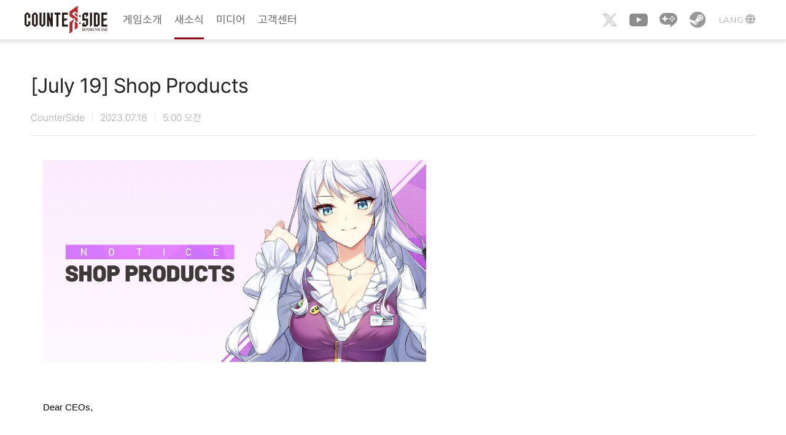

--- FILE ---
content_type: text/html; charset=UTF-8
request_url: https://www.counterside.com/notice/item/ct/en/tbl/notice/idx/1018/P1
body_size: 5306
content:
<!doctype html>
<html lang="ko_KR">
<head>

<meta charset="utf-8">
<meta name="viewport" content="initial-scale=1, width=device-width, maximum-scale=1, minimum-scale=1, user-scalable=no">
<meta property="og:image" content="https://www.counterside.com/resource/img/Counterside_2_1.png">
<meta property="og:type" content="website"> 
<meta property="og:title" content="카운터사이드 - COUNTERSIDE">
<meta property="og:description" content="">
<meta property="og:url" content="https://counterside.com/">

<title>COUNTERSIDE</title>

<link rel="shortcut icon" type="image/x-icon" href="/resource/img/favicon.webp">
<link rel="stylesheet" href="/resource/css/reset.css">
<link rel="stylesheet" href="/resource/css/common.css?v=20260121071033">
<link rel="stylesheet" href="/resource/css/counterside.css?v=20260121071033">
<link rel="stylesheet" href="/resource/css/counterside_sub.css?v=20260121071033"><link rel="stylesheet" href="https://cdn.jsdelivr.net/npm/swiper@9/swiper-bundle.min.css"/>
<script src="https://ajax.googleapis.com/ajax/libs/jquery/3.3.1/jquery.min.js"></script>
<script src="https://cdn.jsdelivr.net/npm/swiper@9/swiper-bundle.min.js"></script>

<!-- <script type="text/javascript" src="/resource/js/jquery-2.2.4.js"></script>
<script type="text/javascript" src="/resource/js/slick.min.js"></script> -->
<!-- <script src="https://kit.fontawesome.com/07f6f4ab03.js" crossorigin="anonymous"></script> -->


</head>

<body>

<!-- UI -->
<!-- Header -->
<header id="headerUI">
	<div class="wrap">
		<a href="/" class="logo"><img src="/resource/img/logo_new.webp" alt="Counter Side"></a>
		<nav class="mainNav">
			<ul>
				<li class="logo_mb_nav">
					<a href="/"><img src="/resource/img/logo_new_w.webp" alt="Counter Side"></a>
					<button onclick="javascript:toggleNav();" class="btnNavClose">X</button>
				</li>
				<li >
					<a href="#">게임소개</a>
					<button class="btnSubmenu"></button>
					<ul class="subNav">
						<li>
							<a href="/main/#world">세계관</a>
						</li>
						<li>
							<a href="/main/#characters">사원</a>
						</li>
					</ul>
				</li>
				<li  class="active">
					<a href="#">새소식</a>
					<button class="btnSubmenu"></button>
					<ul class="subNav">
						<li>
							<a href="/notice/lists/ct/kr/tbl/notice">전체</a>
						</li>
						<li>
							<a href="/notice/lists/ct/kr/tbl/notice/cate/notice">공지사항</a>
						</li>
						<li>
							<a href="/notice/lists/ct/kr/tbl/notice/cate/update">업데이트</a>
						</li>
						<li>
							<a href="/notice/lists/ct/kr/tbl/notice/cate/event">이벤트</a>
						</li>
						<li>
							<a href="/notice/lists/ct/kr/tbl/notice/cate/gmnote">GM NOTES</a>
						</li>
					</ul>
				</li>
				<li>
					<a href="#">미디어</a>
					<button class="btnSubmenu"></button>
					<ul class="subNav">
						<li>
							<a href="/media/lists/ct/kr/tbl/media/cate/guiwt">가이드 웹툰</a>
						</li>
												<li>
							<a href="/media/lists/ct/kr/tbl/media/cate/pubwt">공식 웹툰</a>
						</li>
											</ul>
				</li>
								<li>
					<a href="#">고객센터</a>
					<button class="btnSubmenu"></button>
					<ul class="subNav">
						<li>
							<a href="/faq">FAQ</a>
						</li>
						<li>
							<a href="/customer">1:1 문의</a>
						</li>
					</ul>
				</li>
			</ul>
		</nav>
		<div class="nav_right flex">

					<ul class="snslink flex">
				<li>
					<a href="https://twitter.com/CountersideKR" target="_blank" style="background-image: url(/resource/img/btn_t.png);">Twitter</a>
				</li>
				<li>
					<a href="https://www.youtube.com/@countersidekr" target="_blank" style="background-image: url(/resource/img/btn_u.png);" class="sns_u">Youtube</a>
				</li>
				<li>
					<a href="https://game.naver.com/lounge/COUNTERSIDE" target="_blank" style="background-image: url(/resource/img/btn_n.png);">Naver Game</a>
				</li>
				<li>
					<a href="https://store.steampowered.com/app/1976440/CounterSide/" target="_blank" style="background-image: url(/resource/img/btn_s.png);">Steam</a>
				</li>
			</ul>
						<div class="langBtn">
				<span class="langTxt">
					LANG 
					<svg xmlns="http://www.w3.org/2000/svg" viewBox="0 0 512 512"><!--! Font Awesome Pro 6.3.0 by @fontawesome - https://fontawesome.com License - https://fontawesome.com/license (Commercial License) Copyright 2023 Fonticons, Inc. --><path d="M352 256c0 22.2-1.2 43.6-3.3 64H163.3c-2.2-20.4-3.3-41.8-3.3-64s1.2-43.6 3.3-64H348.7c2.2 20.4 3.3 41.8 3.3 64zm28.8-64H503.9c5.3 20.5 8.1 41.9 8.1 64s-2.8 43.5-8.1 64H380.8c2.1-20.6 3.2-42 3.2-64s-1.1-43.4-3.2-64zm112.6-32H376.7c-10-63.9-29.8-117.4-55.3-151.6c78.3 20.7 142 77.5 171.9 151.6zm-149.1 0H167.7c6.1-36.4 15.5-68.6 27-94.7c10.5-23.6 22.2-40.7 33.5-51.5C239.4 3.2 248.7 0 256 0s16.6 3.2 27.8 13.8c11.3 10.8 23 27.9 33.5 51.5c11.6 26 21 58.2 27 94.7zm-209 0H18.6C48.6 85.9 112.2 29.1 190.6 8.4C165.1 42.6 145.3 96.1 135.3 160zM8.1 192H131.2c-2.1 20.6-3.2 42-3.2 64s1.1 43.4 3.2 64H8.1C2.8 299.5 0 278.1 0 256s2.8-43.5 8.1-64zM194.7 446.6c-11.6-26-20.9-58.2-27-94.6H344.3c-6.1 36.4-15.5 68.6-27 94.6c-10.5 23.6-22.2 40.7-33.5 51.5C272.6 508.8 263.3 512 256 512s-16.6-3.2-27.8-13.8c-11.3-10.8-23-27.9-33.5-51.5zM135.3 352c10 63.9 29.8 117.4 55.3 151.6C112.2 482.9 48.6 426.1 18.6 352H135.3zm358.1 0c-30 74.1-93.6 130.9-171.9 151.6c25.5-34.2 45.2-87.7 55.3-151.6H493.4z"/></svg>
				</span>
				<ul class="langlist">
					<li><a href="/LanguageSwitcher/switchLang/kr">KOR</a></li>
					<li><a href="/LanguageSwitcher/switchLang/en">ENG</a></li>
					<li><a href="/LanguageSwitcher/switchLang/jp">JPN</a></li>
					<!-- <li><a href="#" onClick="selectLangChg('kr')";>KOR</a></li>
					<li><a href="#" onClick="selectLangChg('en')";>ENG</a></li>
					<li><a href="#" onClick="selectLangChg('jp')";>JPN</a></li> -->
				</ul>
			</div>
			
		</div>
		<button onclick="javascript:toggleNav();" class="btnNavToggle">
			<span class="bar b1"></span>
			<span class="bar b2"></span>
			<span class="bar b3"></span>
			<span class="bar b4"></span>
		</button>
	</div>
</header>
<section id="board" class="board subpage">
    <!-- Document -->
    <article class="document">
		<div class="subject">[July 19] Shop Products</div>
		<div class="info">
			<span>CounterSide</span>
			<span>2023.07.18</span>
			<span>5:00 오전</span>			
		</div>
		<!-- 글내용 -->
		<div class="content">
        <p dir="ltr" style="line-height:1.38;margin-top:0pt;margin-bottom:0pt;"><span style="font-size:11pt;font-family:Arial;color:#000000;background-color:transparent;font-weight:400;font-style:normal;font-variant:normal;text-decoration:none;vertical-align:baseline;white-space:pre;white-space:pre-wrap;"><span style="border:none;display:inline-block;overflow:hidden;width:624px;height:328px;"><img src="https://lh4.googleusercontent.com/02VlUJ-ELHVfF6X8KKVQH7UvVnF05WZERfXDuDOqoEnNP2rCfqFcja9dau2O-WTC_CIVRhn8L3h9PRRFaCGbDv0x9y77KVrk4M-vDIwQ8Rxbnarh1qugPpeB5Xj4Xif-K80E8x6IcQZOk2lpOVcJcTY" width="624" height="328" style="margin-left:0px;margin-top:0px;"></span></span></p><p><b style="font-weight:normal;" id="docs-internal-guid-e377a0ed-7fff-a4a7-ce0c-8d47c350c95c"><br></b></p><p dir="ltr" style="line-height:1.38;margin-top:0pt;margin-bottom:0pt;"><span style="font-size:11pt;font-family:Arial;color:#000000;background-color:transparent;font-weight:400;font-style:normal;font-variant:normal;text-decoration:none;vertical-align:baseline;white-space:pre;white-space:pre-wrap;">Dear CEOs,</span></p><p><b style="font-weight:normal;"><br></b></p><p dir="ltr" style="line-height:1.38;margin-top:0pt;margin-bottom:0pt;"><span style="font-size:11pt;font-family:Arial;color:#000000;background-color:transparent;font-weight:400;font-style:normal;font-variant:normal;text-decoration:none;vertical-align:baseline;white-space:pre;white-space:pre-wrap;">Here is the list of new products featured in this week’s update.</span></p><p><b style="font-weight:normal;"><br></b></p><p dir="ltr" style="line-height:1.38;margin-top:0pt;margin-bottom:0pt;"><span style="font-size:11pt;font-family:Arial;color:#000000;background-color:transparent;font-weight:400;font-style:normal;font-variant:normal;text-decoration:none;vertical-align:baseline;white-space:pre;white-space:pre-wrap;">Please look through them carefully, for you never know when they will come in handy!</span></p><p dir="ltr" style="line-height:1.38;margin-top:0pt;margin-bottom:0pt;"><span style="font-size:11pt;font-family:Arial;color:#000000;background-color:transparent;font-weight:400;font-style:normal;font-variant:normal;text-decoration:none;vertical-align:baseline;white-space:pre;white-space:pre-wrap;">The product's price may vary depending on the platform, residence, and the daily exchange rate.</span></p><p><b style="font-weight:normal;"><br></b></p><p dir="ltr" style="line-height:1.38;margin-top:0pt;margin-bottom:0pt;"><span style="font-size:11pt;font-family:Arial;color:#000000;background-color:transparent;font-weight:400;font-style:normal;font-variant:normal;text-decoration:none;vertical-align:baseline;white-space:pre;white-space:pre-wrap;">For more information on the updates and the maintenance schedule for July 19, please check the links below.</span></p><p><b style="font-weight:normal;"><br></b></p><p dir="ltr" style="line-height:1.38;margin-top:0pt;margin-bottom:0pt;"><span style="font-size:11pt;font-family:Arial;color:#000000;background-color:transparent;font-weight:400;font-style:normal;font-variant:normal;text-decoration:none;vertical-align:baseline;white-space:pre;white-space:pre-wrap;">Patch Notes:<a href="https://www.counterside.com/notice/item/ct/en/tbl/notice/idx/1017/P1" target="_self">[LINK]</a></span></p><p><b style="font-weight:normal;"><br></b></p><p dir="ltr" style="line-height:1.38;margin-top:0pt;margin-bottom:0pt;"><span style="font-size:15pt;font-family:Arial;color:#000000;background-color:#ffffff;font-weight:700;font-style:normal;font-variant:normal;text-decoration:none;vertical-align:baseline;white-space:pre;white-space:pre-wrap;">▣ Packages</span></p><p dir="ltr" style="line-height:1.38;margin-top:0pt;margin-bottom:0pt;"><span style="font-size:13pt;font-family:Arial;color:#000000;background-color:#ffffff;font-weight:700;font-style:normal;font-variant:normal;text-decoration:none;vertical-align:baseline;white-space:pre;white-space:pre-wrap;">【 </span><span style="font-size:13pt;font-family:Arial;color:#000000;background-color:transparent;font-weight:700;font-style:normal;font-variant:normal;text-decoration:none;vertical-align:baseline;white-space:pre;white-space:pre-wrap;">Special Recruitment Package Vol.1</span><span style="font-size:13pt;font-family:Arial;color:#000000;background-color:#ffffff;font-weight:700;font-style:normal;font-variant:normal;text-decoration:none;vertical-align:baseline;white-space:pre;white-space:pre-wrap;"> 】</span></p><p dir="ltr" style="line-height:1.38;margin-top:0pt;margin-bottom:0pt;"><span style="font-size:11pt;font-family:Arial;color:#000000;background-color:transparent;font-weight:400;font-style:normal;font-variant:normal;text-decoration:none;vertical-align:baseline;white-space:pre;white-space:pre-wrap;"><span style="border:none;display:inline-block;overflow:hidden;width:169px;height:360px;"><img src="https://lh3.googleusercontent.com/PpM6dY2_ItME82Dm0P413gq6hlKGVEp3QmDw9o0K0yCUS5ZBZctaFnVI3vZnP0MLWyoD_QoXAHvazydgrgGqz__h4UVRARB6UfgME9-DODc4mfF6VBbOG_bsdvi-pPwvsPa30eAtqYFYwzYMTrLY6S0" width="169" height="360" style="margin-left:0px;margin-top:0px;"></span></span></p><p><b style="font-weight:normal;"><br></b></p><p dir="ltr" style="line-height:1.38;margin-top:0pt;margin-bottom:0pt;"><span style="font-size:11pt;font-family:Arial;color:#000000;background-color:transparent;font-weight:700;font-style:normal;font-variant:normal;text-decoration:none;vertical-align:baseline;white-space:pre;white-space:pre-wrap;">Price: </span><span style="font-size:11pt;font-family:Arial;color:#000000;background-color:transparent;font-weight:400;font-style:normal;font-variant:normal;text-decoration:none;vertical-align:baseline;white-space:pre;white-space:pre-wrap;">690 Admin Coins</span></p><p dir="ltr" style="line-height:1.38;margin-top:0pt;margin-bottom:0pt;"><span style="font-size:11pt;font-family:Arial;color:#000000;background-color:transparent;font-weight:700;font-style:normal;font-variant:normal;text-decoration:none;vertical-align:baseline;white-space:pre;white-space:pre-wrap;">Total Purchase Count:</span><span style="font-size:11pt;font-family:Arial;color:#000000;background-color:transparent;font-weight:400;font-style:normal;font-variant:normal;text-decoration:none;vertical-align:baseline;white-space:pre;white-space:pre-wrap;"> 1 time/account</span></p><p><b style="font-weight:normal;"><br></b></p><p dir="ltr" style="line-height:1.38;margin-top:0pt;margin-bottom:0pt;"><span style="font-size:11pt;font-family:Arial;color:#000000;background-color:transparent;font-weight:700;font-style:normal;font-variant:normal;text-decoration:none;vertical-align:baseline;white-space:pre;white-space:pre-wrap;">▼ Purchasable Period:</span></p><p dir="ltr" style="line-height:1.38;margin-top:0pt;margin-bottom:0pt;"><span style="font-size:12pt;font-family:Arial;color:#000000;background-color:transparent;font-weight:400;font-style:normal;font-variant:normal;text-decoration:none;vertical-align:baseline;white-space:pre;white-space:pre-wrap;">▷ July 19, 2023, 14:10 ~ Aug. 2, 2023, 12:00 (UTC+9)</span></p><p dir="ltr" style="line-height:1.38;margin-top:0pt;margin-bottom:0pt;"><span style="font-size:12pt;font-family:Arial;color:#000000;background-color:transparent;font-weight:400;font-style:normal;font-variant:normal;text-decoration:none;vertical-align:baseline;white-space:pre;white-space:pre-wrap;">▷ July 19, 2023, 00:10 ~ Aug. 1, 2023, 22:00 (UTC-5)</span></p><p><b style="font-weight:normal;"><br></b></p><p dir="ltr" style="line-height:1.38;margin-top:0pt;margin-bottom:0pt;"><span style="font-size:11pt;font-family:Arial;color:#000000;background-color:transparent;font-weight:700;font-style:normal;font-variant:normal;text-decoration:none;vertical-align:baseline;white-space:pre;white-space:pre-wrap;">▼ Composition:</span></p><p dir="ltr" style="line-height:1.38;margin-top:0pt;margin-bottom:0pt;"><span style="font-size:11pt;font-family:Arial;color:#000000;background-color:transparent;font-weight:400;font-style:normal;font-variant:normal;text-decoration:none;vertical-align:baseline;white-space:pre;white-space:pre-wrap;">▷ 10 * Employment Contracts</span></p><p dir="ltr" style="line-height:1.38;margin-top:0pt;margin-bottom:0pt;"><span style="font-size:11pt;font-family:Arial;color:#000000;background-color:transparent;font-weight:400;font-style:normal;font-variant:normal;text-decoration:none;vertical-align:baseline;white-space:pre;white-space:pre-wrap;">▷ 1 * </span><span style="font-size:12pt;font-family:Arial;color:#212529;background-color:transparent;font-weight:400;font-style:normal;font-variant:normal;text-decoration:none;vertical-align:baseline;white-space:pre;white-space:pre-wrap;">Wishful Random Box</span></p><p dir="ltr" style="line-height:1.38;margin-top:0pt;margin-bottom:0pt;"><span style="font-size:11pt;font-family:Arial;color:#000000;background-color:transparent;font-weight:400;font-style:normal;font-variant:normal;text-decoration:none;vertical-align:baseline;white-space:pre;white-space:pre-wrap;">&nbsp;</span></p><p dir="ltr" style="line-height:1.38;margin-top:0pt;margin-bottom:0pt;"><span style="font-size:11pt;font-family:Arial;color:#ff0000;background-color:transparent;font-weight:700;font-style:normal;font-variant:normal;text-decoration:none;vertical-align:baseline;white-space:pre;white-space:pre-wrap;">※ This product is not refundable after removing the product from the in-game mailbox.</span></p><p><b style="font-weight:normal;"><br></b></p><p dir="ltr" style="line-height:1.38;margin-top:0pt;margin-bottom:0pt;"><span style="font-size:13pt;font-family:Arial;color:#000000;background-color:#ffffff;font-weight:700;font-style:normal;font-variant:normal;text-decoration:none;vertical-align:baseline;white-space:pre;white-space:pre-wrap;">【 </span><span style="font-size:13pt;font-family:Arial;color:#000000;background-color:transparent;font-weight:700;font-style:normal;font-variant:normal;text-decoration:none;vertical-align:baseline;white-space:pre;white-space:pre-wrap;">Special Recruitment Package Vol.2</span><span style="font-size:13pt;font-family:Arial;color:#000000;background-color:#ffffff;font-weight:700;font-style:normal;font-variant:normal;text-decoration:none;vertical-align:baseline;white-space:pre;white-space:pre-wrap;"> 】</span></p><p dir="ltr" style="line-height:1.38;margin-top:0pt;margin-bottom:0pt;"><span style="font-size:11pt;font-family:Arial;color:#000000;background-color:transparent;font-weight:400;font-style:normal;font-variant:normal;text-decoration:none;vertical-align:baseline;white-space:pre;white-space:pre-wrap;"><span style="border:none;display:inline-block;overflow:hidden;width:169px;height:360px;"><img src="https://lh3.googleusercontent.com/wj6YQMjhCs1M8sMYo_NLxODv9zaHpGmqvWWRtt_XiTqjIhZrB6o0pJfySU4ozw8w3ywccY9D4XKks8MdN9H5XLiu7puEQPcsUHVQoZlb60mhxTIHPXnerHlTRNV1uLWhomfZOKjBeLwWOM-4unBZgHc" width="169" height="360" style="margin-left:0px;margin-top:0px;"></span></span></p><p><b style="font-weight:normal;"><br></b></p><p dir="ltr" style="line-height:1.38;margin-top:0pt;margin-bottom:0pt;"><span style="font-size:11pt;font-family:Arial;color:#000000;background-color:transparent;font-weight:700;font-style:normal;font-variant:normal;text-decoration:none;vertical-align:baseline;white-space:pre;white-space:pre-wrap;">Price: </span><span style="font-size:11pt;font-family:Arial;color:#000000;background-color:transparent;font-weight:400;font-style:normal;font-variant:normal;text-decoration:none;vertical-align:baseline;white-space:pre;white-space:pre-wrap;">1,290 Admin Coins</span></p><p dir="ltr" style="line-height:1.38;margin-top:0pt;margin-bottom:0pt;"><span style="font-size:11pt;font-family:Arial;color:#000000;background-color:transparent;font-weight:700;font-style:normal;font-variant:normal;text-decoration:none;vertical-align:baseline;white-space:pre;white-space:pre-wrap;">Total Purchase Count:</span><span style="font-size:11pt;font-family:Arial;color:#000000;background-color:transparent;font-weight:400;font-style:normal;font-variant:normal;text-decoration:none;vertical-align:baseline;white-space:pre;white-space:pre-wrap;"> 1 time/account</span></p><p><b style="font-weight:normal;"><br></b></p><p dir="ltr" style="line-height:1.38;margin-top:0pt;margin-bottom:0pt;"><span style="font-size:11pt;font-family:Arial;color:#000000;background-color:transparent;font-weight:700;font-style:normal;font-variant:normal;text-decoration:none;vertical-align:baseline;white-space:pre;white-space:pre-wrap;">▼ Purchasable Period:</span></p><p dir="ltr" style="line-height:1.38;margin-top:0pt;margin-bottom:0pt;"><span style="font-size:12pt;font-family:Arial;color:#000000;background-color:transparent;font-weight:400;font-style:normal;font-variant:normal;text-decoration:none;vertical-align:baseline;white-space:pre;white-space:pre-wrap;">▷ July 19, 2023, 14:10 ~ Aug. 2, 2023, 12:00 (UTC+9)</span></p><p dir="ltr" style="line-height:1.38;margin-top:0pt;margin-bottom:0pt;"><span style="font-size:12pt;font-family:Arial;color:#000000;background-color:transparent;font-weight:400;font-style:normal;font-variant:normal;text-decoration:none;vertical-align:baseline;white-space:pre;white-space:pre-wrap;">▷ July 19, 2023, 00:10 ~ Aug. 1, 2023, 22:00 (UTC-5)</span></p><p><b style="font-weight:normal;"><br></b></p><p dir="ltr" style="line-height:1.38;margin-top:0pt;margin-bottom:0pt;"><span style="font-size:11pt;font-family:Arial;color:#000000;background-color:transparent;font-weight:700;font-style:normal;font-variant:normal;text-decoration:none;vertical-align:baseline;white-space:pre;white-space:pre-wrap;">▼ Composition:</span></p><p dir="ltr" style="line-height:1.38;margin-top:0pt;margin-bottom:0pt;"><span style="font-size:11pt;font-family:Arial;color:#000000;background-color:transparent;font-weight:400;font-style:normal;font-variant:normal;text-decoration:none;vertical-align:baseline;white-space:pre;white-space:pre-wrap;">▷ 20 * Employment Contracts</span></p><p dir="ltr" style="line-height:1.38;margin-top:0pt;margin-bottom:0pt;"><span style="font-size:11pt;font-family:Arial;color:#000000;background-color:transparent;font-weight:400;font-style:normal;font-variant:normal;text-decoration:none;vertical-align:baseline;white-space:pre;white-space:pre-wrap;">▷ 2 * </span><span style="font-size:12pt;font-family:Arial;color:#212529;background-color:transparent;font-weight:400;font-style:normal;font-variant:normal;text-decoration:none;vertical-align:baseline;white-space:pre;white-space:pre-wrap;">Wishful Random Box</span></p><p dir="ltr" style="line-height:1.38;margin-top:0pt;margin-bottom:0pt;"><span style="font-size:11pt;font-family:Arial;color:#000000;background-color:transparent;font-weight:400;font-style:normal;font-variant:normal;text-decoration:none;vertical-align:baseline;white-space:pre;white-space:pre-wrap;">&nbsp;</span></p><p dir="ltr" style="line-height:1.38;margin-top:0pt;margin-bottom:0pt;"><span style="font-size:11pt;font-family:Arial;color:#ff0000;background-color:transparent;font-weight:700;font-style:normal;font-variant:normal;text-decoration:none;vertical-align:baseline;white-space:pre;white-space:pre-wrap;">※ This product is not refundable after removing the product from the in-game mailbox.</span></p><p><b style="font-weight:normal;"><br></b></p><p dir="ltr" style="line-height:1.38;margin-top:0pt;margin-bottom:0pt;"><span style="font-size:13pt;font-family:Arial;color:#000000;background-color:#ffffff;font-weight:700;font-style:normal;font-variant:normal;text-decoration:none;vertical-align:baseline;white-space:pre;white-space:pre-wrap;">【 </span><span style="font-size:13pt;font-family:Arial;color:#000000;background-color:transparent;font-weight:700;font-style:normal;font-variant:normal;text-decoration:none;vertical-align:baseline;white-space:pre;white-space:pre-wrap;">Special Recruitment Package Vol.3</span><span style="font-size:13pt;font-family:Arial;color:#000000;background-color:#ffffff;font-weight:700;font-style:normal;font-variant:normal;text-decoration:none;vertical-align:baseline;white-space:pre;white-space:pre-wrap;"> 】</span></p><p dir="ltr" style="line-height:1.38;margin-top:0pt;margin-bottom:0pt;"><span style="font-size:11pt;font-family:Arial;color:#000000;background-color:transparent;font-weight:400;font-style:normal;font-variant:normal;text-decoration:none;vertical-align:baseline;white-space:pre;white-space:pre-wrap;"><span style="border:none;display:inline-block;overflow:hidden;width:170px;height:360px;"><img src="https://lh5.googleusercontent.com/gZQ3WkjpUpYS5MV8Hd_MXDY-R6ssMxNzEbV4sUDI8sJsJYYv-na7_g5F3sWl78HQ_wf6CAeVj2ZR8lZFDQjPUOXB5IOhViOxQXxPNN2rYAfazmoWl5tv2-edKbUHKbFYol_vqaUoH1n5lBfz5p33xhs" width="170" height="360" style="margin-left:0px;margin-top:0px;"></span></span></p><p><b style="font-weight:normal;"><br></b></p><p dir="ltr" style="line-height:1.38;margin-top:0pt;margin-bottom:0pt;"><span style="font-size:11pt;font-family:Arial;color:#000000;background-color:transparent;font-weight:700;font-style:normal;font-variant:normal;text-decoration:none;vertical-align:baseline;white-space:pre;white-space:pre-wrap;">Price: </span><span style="font-size:11pt;font-family:Arial;color:#000000;background-color:transparent;font-weight:400;font-style:normal;font-variant:normal;text-decoration:none;vertical-align:baseline;white-space:pre;white-space:pre-wrap;">3,090 Admin Coins</span></p><p dir="ltr" style="line-height:1.38;margin-top:0pt;margin-bottom:0pt;"><span style="font-size:11pt;font-family:Arial;color:#000000;background-color:transparent;font-weight:700;font-style:normal;font-variant:normal;text-decoration:none;vertical-align:baseline;white-space:pre;white-space:pre-wrap;">Total Purchase Count:</span><span style="font-size:11pt;font-family:Arial;color:#000000;background-color:transparent;font-weight:400;font-style:normal;font-variant:normal;text-decoration:none;vertical-align:baseline;white-space:pre;white-space:pre-wrap;"> 2 times/account</span></p><p><b style="font-weight:normal;"><br></b></p><p dir="ltr" style="line-height:1.38;margin-top:0pt;margin-bottom:0pt;"><span style="font-size:11pt;font-family:Arial;color:#000000;background-color:transparent;font-weight:700;font-style:normal;font-variant:normal;text-decoration:none;vertical-align:baseline;white-space:pre;white-space:pre-wrap;">▼ Purchasable Period:</span></p><p dir="ltr" style="line-height:1.38;margin-top:0pt;margin-bottom:0pt;"><span style="font-size:12pt;font-family:Arial;color:#000000;background-color:transparent;font-weight:400;font-style:normal;font-variant:normal;text-decoration:none;vertical-align:baseline;white-space:pre;white-space:pre-wrap;">▷ July 19, 2023, 14:10 ~ Aug. 2, 2023, 12:00 (UTC+9)</span></p><p dir="ltr" style="line-height:1.38;margin-top:0pt;margin-bottom:0pt;"><span style="font-size:12pt;font-family:Arial;color:#000000;background-color:transparent;font-weight:400;font-style:normal;font-variant:normal;text-decoration:none;vertical-align:baseline;white-space:pre;white-space:pre-wrap;">▷ July 19, 2023, 00:10 ~ Aug. 1, 2023, 22:00 (UTC-5)</span></p><p><b style="font-weight:normal;"><br></b></p><p dir="ltr" style="line-height:1.38;margin-top:0pt;margin-bottom:0pt;"><span style="font-size:11pt;font-family:Arial;color:#000000;background-color:transparent;font-weight:700;font-style:normal;font-variant:normal;text-decoration:none;vertical-align:baseline;white-space:pre;white-space:pre-wrap;">▼ Composition:</span></p><p dir="ltr" style="line-height:1.38;margin-top:0pt;margin-bottom:0pt;"><span style="font-size:11pt;font-family:Arial;color:#000000;background-color:transparent;font-weight:400;font-style:normal;font-variant:normal;text-decoration:none;vertical-align:baseline;white-space:pre;white-space:pre-wrap;">▷ 50 * Employment Contracts</span></p><p dir="ltr" style="line-height:1.38;margin-top:0pt;margin-bottom:0pt;"><span style="font-size:11pt;font-family:Arial;color:#000000;background-color:transparent;font-weight:400;font-style:normal;font-variant:normal;text-decoration:none;vertical-align:baseline;white-space:pre;white-space:pre-wrap;">▷ 6 * </span><span style="font-size:12pt;font-family:Arial;color:#212529;background-color:transparent;font-weight:400;font-style:normal;font-variant:normal;text-decoration:none;vertical-align:baseline;white-space:pre;white-space:pre-wrap;">Wishful Random Box</span></p><p dir="ltr" style="line-height:1.38;margin-top:0pt;margin-bottom:0pt;"><span style="font-size:11pt;font-family:Arial;color:#000000;background-color:transparent;font-weight:400;font-style:normal;font-variant:normal;text-decoration:none;vertical-align:baseline;white-space:pre;white-space:pre-wrap;">&nbsp;</span></p><p dir="ltr" style="line-height:1.38;margin-top:0pt;margin-bottom:0pt;"><span style="font-size:11pt;font-family:Arial;color:#ff0000;background-color:transparent;font-weight:700;font-style:normal;font-variant:normal;text-decoration:none;vertical-align:baseline;white-space:pre;white-space:pre-wrap;">※ This product is not refundable after removing the product from the in-game mailbox.</span></p><div><span style="font-size:11pt;font-family:Arial;color:#ff0000;background-color:transparent;font-weight:700;font-style:normal;font-variant:normal;text-decoration:none;vertical-align:baseline;white-space:pre;white-space:pre-wrap;"><br></span></div>		
		</div>

		<!-- 이전다음글 -->
		<!-- <div class="post_nav">
                        		</div> -->
    </article>
	
</section>

<!-- <script language="Javascript">
var tbl = $('#tbl').val();
var idx = $('#idx').val();
var ct = $('#ct').val();

function btnCmList() {
    location.replace('/bbs/lists/ct/' + ct + '/tbl/' + tbl);
}

function btnCmWrite() {
    location.replace('/bbs/write/ct/' + ct + '/tbl/' + tbl);
}

function btnCmModify() {
    location.replace('/bbs/modifys/ct/' + ct + '/tbl/' + tbl + '/idx/' + idx);
}

function btnCmDelet() {
    msg_str="해당글을 삭제하시겠습니까?\n\n삭제된 정보는 복구가 불가능합니다.";

    if(confirm(msg_str)) {
        location.replace('/bbs/dele/ct/' + ct + '/tbl/' + tbl + '/idx/' + idx);
    }else{
        return false;
    }
}
</script>
<script type="text/javascript" src="js/script.js"></script> -->

<!-- Footer -->
<footer>
	<div class="wrap flex">
		<img src="/resource/img/footer_logo_new.webp" alt="STUDIOBSIDE" class="footer_logo">
		<div class="copyright">
		Studiobside Co., Ltd<br class="mbbr"> (13524) 경기도 성남시 분당구 판교역로 182<br>
		<a href="/cdn-cgi/l/email-protection" class="__cf_email__" data-cfemail="5f3c30312b3e3c2b1f2c2b2a3b36303d2c363b3a713c3032">[email&#160;protected]</a><br class="mbbr"> © Studiobside Co. Ltd All Right Reserved.		</div>
	</div>
	<div class="footer_link">
			<ul class="flex">
			<li>
				<a href="/terms/item/ct/kr/chk/terms">서비스 이용약관</a>
			</li>
			<li>
				<a href="/terms/item/ct/kr/chk/privacy">개인정보처리방침</a>
			</li>
			<li>
				<a href="/terms/item/ct/kr/chk/operati">운영정책</a>
			</li>
			<li>
				<a href="/terms/item/ct/kr/chk/event">이벤트 정책</a>
			</li>
			<li>
				<a href="/terms/item/ct/kr/chk/teens">청소년 보호정책</a>
			</li>
			<li>
				<a href="/terms/item/ct/kr/chk/contents">컨텐츠 이용가이드</a>
			</li>
		</ul>
	</div>
		<!-- <div class="footer_langSelect montserrat">
		<a href="#">KOR</a>
		<a href="#">ENG</a>
		<a href="#">JPN</a>
	</div> -->
	
</footer>

<!--Slider 스크립트-->
<script data-cfasync="false" src="/cdn-cgi/scripts/5c5dd728/cloudflare-static/email-decode.min.js"></script><script language="Javascript">
	// Character Slider
	const swiperCha = new Swiper('#swiperCha', {
		speed: 1000,
		loop: true,
		autoplay: {
			delay: 4000,
			disableOnInteraction: false,
		},
		pagination: {
			el: '.swiper-pagination',
		},
		navigation: {
			nextEl: '.swiper-button-next',
			prevEl: '.swiper-button-prev',
		},
	});

	// Art Slider
	const swiperArt = new Swiper('#swiperFeature', {
		loop: true,
		pagination: {
			el: '.swiper-pagination',
		},
		// Navigation arrows
		navigation: {
			nextEl: '.swiper-button-next',
			prevEl: '.swiper-button-prev',
		},
	});


	function selectLangChg(value) {
	//    console.log(value); return false;
		// $.removeCookie('ulang');
		// $.cookie('ulang', value);
		// location.reload();

		$.ajax({
				type:"POST",        //POST GET
				url:"/main/langchag",     //PAGEURL
				data: ({item: value}),
				dataType: 'json',
				success: function(res){  //SUCCESS FUNCTION
					//console.log(res);
					location.href = res.url;

				},
				error: function whenError(e){    //ERROR FUNCTION
					console.log("code : " + e.status + "\r\nmessage : " + e.responseText);
				}
			});
	}
</script>
<script type="text/javascript" src="/resource/js/script.js"></script>

</body>
</html>

--- FILE ---
content_type: text/css
request_url: https://www.counterside.com/resource/css/reset.css
body_size: 790
content:
@charset "utf-8";
/* 모든 요소 공간 0, 서체 크기 100%, 세로정렬 baseline, 배경색 투명 */
html, body, div, span, applet, object, iframe, h1, h2, h3, h4, h5, h6, p, blockquote, pre, a, abbr, acronym, address, big, cite, code, del, dfn, em, font, img, ins, kbd, q, s, samp, small, strike, strong, sub, sup, tt, var, b, u, i, center, dl, dt, dd, ol, ul, li, fieldset, form, label, legend, table, caption, tbody, tfoot, thead, tr, th, td {
	margin: 0;
	outline: 0;
	border: 0;
	padding: 0;
	background: transparent;
}
/* HTML5 새 요소 초기화 */
article, aside, details, figcaption, figure, footer, header, hgroup, menu, nav, section {
	display: block;
}
/* 본문 기본 설정, 리스트 블릿 제거, 인용 구문 제거 */
body {
	font: 16px/1.5 굴림;
}
/* 영문 설정 */
.lang-en, :lang(en_US) {
	font-family: 'Montserrat', sans-serif;
}
/* 목록 및 인용 */
ol, ul {
	list-style: none;
}
blockquote, q {
	quotes: none;
}
/* hr 제거 */
hr {
	display: none;
}
/* 제목 글꼴 크기 설정 */
h1, h2, h3, h4, h5, h6 {
	font-weight: bold;
}
h1 {
	font-size: 36px;
	margin-bottom: 0.5em;
}
h2 {
	font-size: 20px;
	margin-bottom: 0.75em;
}
h3 {
	font-size: 16px;
	font-weight: bold;
}
h4 {
	font-size: 14px;
}
h5 {
	margin-bottom: 1.5em;
}
h5, h6 {
	font-weight: bold;
}
h1 img, h2 img, h3 img,  h4 img, h5 img, h6 img {
	margin: 0;
}
/* 제목, 단락 상.하 공간 설정 */
p {
	margin: 0 0 1.5em 0;
}
/* :active, :focus 가상클래스 아웃라인 설정 제거 */
:active, :focus {
	outline: 0;
}
/* img를 포함한 a요소의 보더, 패딩 초기화 설정 */


/* insert, delete */
ins {
	text-decoration: none;
}
del {
	text-decoration: line-through;
}
/* 테이블 설정 */
table {
	width: 100%;
	margin: 0 ;
	border-collapse: collapse;
	border-spacing: 0;
	table-layout: fixed;
}
table, th, td {
	border: none;
}
th, td {
	text-align: left;
}
caption {
	visibility: hidden;
	height: 1px;
}
button {
	appearance: none;
	border: none;
	background: transparent;
}

--- FILE ---
content_type: text/css
request_url: https://www.counterside.com/resource/css/common.css?v=20260121071033
body_size: 2871
content:
* {
  padding: 0;
  margin: 0;
  -webkit-box-sizing: border-box;
          box-sizing: border-box;
  text-decoration: none;
}

a {
  -webkit-transition: all .5s;
  transition: all .5s;
  color: #666;
}

a:hover {
  color: #9c050f;
}

html, body {
  font-weight: 400;
  margin: 0;
  scroll-behavior: smooth;
  color: #666;
}

.montserrat {
  font-family: 'Montserrat', sans-serif;
}

.mobile {
  visibility: hidden;
  height: 0;
}

.mbbr {
  display: none;
}

section {
  position: relative;
  display: block;
  min-width: 800px;
  margin: 0 auto;
  background-size: cover !important;
  overflow: hidden;
}

.flex {
  display: -webkit-box;
  display: -ms-flexbox;
  display: flex;
  -webkit-box-pack: justify;
      -ms-flex-pack: justify;
          justify-content: space-between;
  -webkit-box-align: center;
      -ms-flex-align: center;
          align-items: center;
}

.wrap {
  max-width: 1600px;
  margin: auto;
}

.blink {
  font-family: 'Montserrat', sans-serif;
  -webkit-animation: blink .5s ease-out alternate infinite;
          animation: blink .5s ease-out alternate infinite;
}

@-webkit-keyframes blink {
  0% {
    opacity: 1;
  }
  100% {
    opacity: 0;
  }
}

@keyframes blink {
  0% {
    opacity: 1;
  }
  100% {
    opacity: 0;
  }
}

#headerUI {
  position: -webkit-sticky;
  position: sticky;
  z-index: 10;
  top: 0;
  background: #fff;
  -webkit-box-shadow: 0 3px 5px 2px rgba(0, 0, 0, 0.1);
          box-shadow: 0 3px 5px 2px rgba(0, 0, 0, 0.1);
  padding: 0 40px;
}

#headerUI .wrap {
  display: -webkit-box;
  display: -ms-flexbox;
  display: flex;
  height: 64px;
  -webkit-box-pack: left;
      -ms-flex-pack: left;
          justify-content: left;
  -webkit-box-align: center;
      -ms-flex-align: center;
          align-items: center;
}

#headerUI .wrap .logo {
  display: block;
  -ms-flex-preferred-size: 140px;
      flex-basis: 140px;
}

#headerUI .wrap .logo img {
  display: block;
}

#headerUI .wrap > nav {
  -webkit-box-flex: 1;
      -ms-flex-positive: 1;
          flex-grow: 1;
}

#headerUI .mainNav .logo_mb_nav {
  display: none;
}

#headerUI .mainNav > ul {
  display: -webkit-box;
  display: -ms-flexbox;
  display: flex;
  -webkit-box-pack: left;
      -ms-flex-pack: left;
          justify-content: left;
  font-size: 18px;
}

#headerUI .mainNav > ul > li {
  margin-left: 20px;
  height: 64px;
  line-height: 64px;
  position: relative;
}

#headerUI .mainNav > ul > li .btnSubmenu {
  display: none;
}

#headerUI .mainNav > ul > li::after {
  content: '';
  display: block;
  position: absolute;
  width: 100%;
  height: 3px;
  bottom: 0;
  background: #9c050f;
  opacity: 0;
  -webkit-transition: all .5s;
  transition: all .5s;
}

#headerUI .mainNav > ul > li.active::after, #headerUI .mainNav > ul > li:hover::after {
  opacity: 1;
}

#headerUI .mainNav > ul > li .subNav {
  -webkit-transition: all .5s;
  transition: all .5s;
  visibility: hidden;
  opacity: 0;
  position: absolute;
  z-index: 2;
  background: #9c050f;
  -webkit-transform: translateY(16px);
          transform: translateY(16px);
  -webkit-box-shadow: 0 0 10px 0 rgba(0, 0, 0, 0.5);
          box-shadow: 0 0 10px 0 rgba(0, 0, 0, 0.5);
  width: 220px;
  padding: 16px;
  line-height: 40px;
}

#headerUI .mainNav > ul > li .subNav a {
  display: block;
  color: #fff;
  padding: 0 16px;
}

#headerUI .mainNav > ul > li .subNav a:hover {
  background: #86040e;
}

#headerUI .mainNav > ul > li:hover .subNav {
  visibility: visible;
  opacity: 1;
  -webkit-transform: translateY(0);
          transform: translateY(0);
}

#headerUI .snslink a {
  display: block;
  width: 48px;
  height: 48px;
  background-position: center;
  background-repeat: no-repeat;
  overflow: hidden;
  text-indent: -1000px;
  -webkit-filter: saturate(0);
          filter: saturate(0);
}

#headerUI .snslink a:hover {
  -webkit-filter: saturate(1);
          filter: saturate(1);
}

#headerUI .snslink a.sns_u {
  opacity: .6;
}

#headerUI .snslink a.sns_u:hover {
  opacity: 1;
}

#headerUI .langBtn {
  color: #adadad;
  font-size: 15px;
  font-family: 'Montserrat', sans-serif;
  cursor: pointer;
  position: relative;
}

#headerUI .langBtn .langTxt {
  display: -webkit-box;
  display: -ms-flexbox;
  display: flex;
  -webkit-box-align: center;
      -ms-flex-align: center;
          align-items: center;
  padding: 10px;
  font-size: .9em;
}

#headerUI .langBtn .langTxt svg {
  margin: -2px 0 0 4px;
  fill: #adadad;
  width: 16px;
  height: 16px;
}

#headerUI .langBtn .langlist {
  visibility: hidden;
  opacity: 0;
  -webkit-transition: all .5s;
  transition: all .5s;
  position: absolute;
  width: 100%;
  background: #fff;
  font-size: .8em;
}

#headerUI .langBtn .langlist a {
  display: block;
  padding: 4px 10px;
  color: #adadad;
}

#headerUI .langBtn .langlist a:hover {
  color: #222222;
}

#headerUI .langBtn:hover .langlist {
  visibility: visible;
  opacity: 1;
}

#headerUI .btnNavToggle {
  display: none;
}

footer {
  background: #fff;
  -webkit-box-shadow: 0 -5px 10px 0 rgba(0, 0, 0, 0.1);
          box-shadow: 0 -5px 10px 0 rgba(0, 0, 0, 0.1);
}

footer > .wrap {
  padding: 0 40px;
  height: 80px;
}

footer > .wrap .copyright {
  font-size: 17px;
  font-weight: 300;
  color: #adadad;
  text-align: right;
}

footer .footer_link {
  border-top: 1px #e9e9e9 solid;
}

footer .footer_link ul {
  max-width: 1600px;
  padding: 0 40px;
  margin: auto;
  -webkit-box-pack: right;
      -ms-flex-pack: right;
          justify-content: right;
  -ms-flex-wrap: wrap;
      flex-wrap: wrap;
}

footer .footer_link ul li {
  margin-left: 40px;
}

footer .footer_link ul li a {
  display: block;
  font-size: .9em;
  font-weight: 300;
  padding: 14px 0;
  color: #adadad;
}

footer .footer_link ul li a:hover {
  color: #666;
}

footer .footer_langSelect {
  display: none;
}

input[type=text], input[type=password], input[type=number], input[type=email], input[type=search], input[type=file], textarea {
  display: inline-block;
  border: 2px #222222 solid;
  padding: 8px;
  font-size: 16px;
  margin-right: 2px;
  width: calc(100% - 160px);
  min-width: 400px;
  resize: none;
}

input[type=file] {
  width: auto;
}

.subpage button {
  display: inline-block;
  background: #222222;
  color: #fff;
  font-size: 18px;
  font-weight: 700;
  padding: 16px 32px;
  cursor: pointer;
  -webkit-transition: all .2s;
  transition: all .2s;
}

.subpage button:hover {
  background: #9c050f;
  padding: 16px 48px;
}

.select_wrapper {
  display: inline-block;
  position: relative;
}

.select_wrapper select {
  -webkit-appearance: none;
     -moz-appearance: none;
          appearance: none;
  background: transparent;
  border: 2px #222222 solid;
  padding: 10px 40px 11px 8px;
  font-size: 16px;
  margin-right: 2px;
  position: relative;
  z-index: 2;
}

.select_wrapper::after {
  content: '\f078';
  font-family: FontAwesome;
  position: absolute;
  display: block;
  color: #adadad;
  font-size: 12px;
  top: 12px;
  right: 14px;
  z-index: 1;
}

input[type=checkbox], input[type=radio] {
  position: absolute;
  opacity: 0;
}

input[type=checkbox]:checked + label, input[type=radio]:checked + label {
  color: #9c050f;
  font-weight: 700;
}

input[type=checkbox]:checked + label::after, input[type=radio]:checked + label::after {
  background: #222222;
}

.ui_checkbox, .ui_radio {
  display: inline-block;
  position: relative;
  padding: 8px 8px 8px 22px;
  margin-right: 8px;
  cursor: pointer;
}

.ui_checkbox::after, .ui_radio::after {
  position: absolute;
  content: '';
  display: block;
  width: 12px;
  height: 12px;
  top: 11px;
  left: 0;
  border: 2px #222222 solid;
}

.ui_radio::after {
  border-radius: 10px;
}

/*screen resolutions lower than 1024px*/
@media all and (max-width: 1024px) {
  section {
    min-width: auto;
    min-height: auto;
  }
  .desk {
    visibility: hidden;
    height: 0;
  }
  .mobile {
    visibility: visible;
    height: auto;
  }
  #headerUI {
    padding: 0;
  }
  #headerUI .wrap {
    height: auto;
    -webkit-box-pack: justify;
        -ms-flex-pack: justify;
            justify-content: space-between;
    -ms-flex-wrap: wrap;
        flex-wrap: wrap;
  }
  #headerUI .wrap .logo {
    display: block;
    -ms-flex-preferred-size: 140px;
        flex-basis: 140px;
    padding: 16px 0;
    margin-left: 4%;
  }
  #headerUI .wrap .logo img {
    display: block;
  }
  #headerUI .nav_right {
    width: 100%;
    padding: 0 1%;
    -webkit-box-ordinal-group: 0;
        -ms-flex-order: -1;
            order: -1;
    -webkit-box-pack: right;
        -ms-flex-pack: right;
            justify-content: right;
    background: #f3f3f3;
  }
  #headerUI .mainNav {
    -webkit-transition: all .5s;
    transition: all .5s;
    -webkit-transform: translateX(-100%);
            transform: translateX(-100%);
    position: absolute;
    top: 0;
    z-index: 20;
    width: 100vw;
    height: 100vh;
    background: rgba(0, 0, 0, 0.5);
  }
  #headerUI .mainNav .logo_mb_nav {
    display: -webkit-box;
    display: -ms-flexbox;
    display: flex;
    -webkit-box-pack: justify;
        -ms-flex-pack: justify;
            justify-content: space-between;
    margin-bottom: 24px;
  }
  #headerUI .mainNav .logo_mb_nav img {
    display: block;
    max-width: 40vw;
  }
  #headerUI .mainNav .logo_mb_nav .btnNavClose {
    cursor: pointer;
    color: #fff;
    font-size: 24px;
    font-family: 'Montserrat', sans-serif;
  }
  #headerUI .mainNav > ul {
    padding: 3vw;
    display: block;
    background: #9c050f;
    width: 80vw;
    height: 100vh;
    font-size: 24px;
  }
  #headerUI .mainNav > ul > li {
    width: 74vw;
    margin: 0 0 16px;
    height: auto;
    line-height: 2em;
    display: -webkit-box;
    display: -ms-flexbox;
    display: flex;
    -ms-flex-wrap: wrap;
        flex-wrap: wrap;
    -webkit-box-align: center;
        -ms-flex-align: center;
            align-items: center;
  }
  #headerUI .mainNav > ul > li a {
    color: #fff;
  }
  #headerUI .mainNav > ul > li .btnSubmenu {
    display: block;
    position: relative;
    border: 1px rgba(255, 255, 255, 0.5) solid;
    margin-left: 16px;
    width: 40px;
    height: 20px;
    border-radius: 20px;
  }
  #headerUI .mainNav > ul > li .btnSubmenu::after {
    content: '';
    display: block;
    width: 6px;
    height: 6px;
    position: absolute;
    border: 2px #fff solid;
    border-top: none;
    border-left: none;
    top: 40%;
    left: 50%;
    -webkit-transform: translate(-50%, -50%) rotate(45deg);
            transform: translate(-50%, -50%) rotate(45deg);
  }
  #headerUI .mainNav > ul > li::after {
    display: none;
  }
  #headerUI .mainNav > ul > li .subNav {
    display: none;
    visibility: visible;
    opacity: 1;
    position: relative;
    z-index: 2;
    background: #b60200;
    -webkit-transform: translateY(0);
            transform: translateY(0);
    -webkit-box-shadow: none;
            box-shadow: none;
    width: 100%;
    height: auto !important;
    padding: 16px;
    line-height: 40px;
  }
  #headerUI .mainNav > ul > li .subNav li {
    display: block;
  }
  #headerUI .mainNav > ul > li .subNav a {
    font-size: 20px;
    color: #fff;
    padding: 0 16px;
  }
  #headerUI .mainNav > ul > li .subNav a:hover {
    background: #86040e;
  }
  #headerUI .mainNav > ul > li.unfold .subNav {
    display: block;
  }
  #headerUI .langBtn {
    display: none;
  }
  #headerUI .btnNavToggle {
    position: relative;
    display: block;
    width: 40px;
    height: 40px;
    margin-right: 2%;
    -webkit-transition: all .2s;
    transition: all .2s;
    border-radius: 8px;
    cursor: pointer;
  }
  #headerUI .btnNavToggle .bar {
    -webkit-transition: all .2s;
    transition: all .2s;
    display: block;
    position: absolute;
    background: #adadad;
    width: 35%;
    height: 5%;
    right: 25%;
    top: 30%;
  }
  #headerUI .btnNavToggle .bar.b2 {
    top: 40%;
    width: 50%;
  }
  #headerUI .btnNavToggle .bar.b3 {
    top: 50%;
  }
  #headerUI .btnNavToggle .bar.b4 {
    top: 60%;
    width: 50%;
  }
  #headerUI .btnNavToggle:hover {
    background: #f3f3f3;
  }
  #headerUI .btnNavToggle:hover .bar {
    background: #666;
    width: 50%;
  }
  #headerUI.unfold .btnNavToggle {
    background: #f3f3f3;
  }
  #headerUI.unfold .btnNavToggle .bar {
    background: #222222;
    width: 50%;
  }
  #headerUI.unfold .mainNav {
    -webkit-transform: translateX(0);
            transform: translateX(0);
  }
  footer > .wrap {
    padding: 0 4%;
    height: 90px;
  }
  footer > .wrap .footer_logo {
    max-width: 20%;
  }
  footer > .wrap .copyright {
    font-size: 14px;
  }
  footer .footer_link {
    padding: 0 4%;
  }
  footer .footer_link ul li {
    margin-left: 16px;
  }
  footer .footer_link ul li a {
    font-size: .8em;
  }
  footer .footer_langSelect {
    display: block;
    background: #f3f3f3;
    display: -webkit-box;
    display: -ms-flexbox;
    display: flex;
    -webkit-box-pack: center;
        -ms-flex-pack: center;
            justify-content: center;
    border-top: 1px #e9e9e9 solid;
    padding: 16px;
  }
  footer .footer_langSelect a {
    display: block;
    font-size: 14px;
    border: 1px #e9e9e9 solid;
    background: #fff;
    padding: 4px 8px;
    margin: 0 2px;
    color: #adadad;
  }
}

/*screen resolutions lower than 768px*/
@media all and (max-width: 768px) {
  .mbbr {
    display: block;
  }
  #headerUI .wrap .logo {
    -ms-flex-preferred-size: 25vw;
        flex-basis: 25vw;
    padding: 8px 0;
  }
  #headerUI .wrap .logo img {
    width: 100%;
  }
  #headerUI .snslink a {
    width: 24px;
    height: 24px;
    background-size: contain;
    margin: 4px;
  }
  #headerUI .mainNav .logo_mb_nav {
    margin-bottom: 16px;
  }
  #headerUI .mainNav .logo_mb_nav img {
    max-width: 24vw;
  }
  #headerUI .mainNav .logo_mb_nav .btnNavClose {
    font-size: 20px;
  }
  #headerUI .mainNav > ul {
    padding: 6vw;
    font-size: 19px;
  }
  #headerUI .mainNav > ul > li {
    width: 68vw;
    margin: 0 0 12px;
  }
  #headerUI .mainNav > ul > li .btnSubmenu::after {
    -webkit-transform: translate(-60%, -60%) rotate(45deg);
            transform: translate(-60%, -60%) rotate(45deg);
  }
  #headerUI .mainNav > ul > li .subNav {
    padding: 12px;
  }
  #headerUI .mainNav > ul > li .subNav a {
    font-size: 18px;
    padding: 0 16px;
  }
  footer > .wrap {
    display: block;
    padding: 2%;
    height: auto;
    text-align: center;
  }
  footer > .wrap .footer_logo {
    max-width: 50%;
    margin: 16px auto 12px;
  }
  footer > .wrap .copyright {
    font-size: 12px;
    text-align: center;
  }
  footer .footer_link {
    padding: 2%;
  }
  footer .footer_link ul {
    -webkit-box-pack: center;
        -ms-flex-pack: center;
            justify-content: center;
  }
  footer .footer_link ul li {
    margin: 0 2px;
  }
  footer .footer_link ul li a {
    padding: 2px;
  }
  footer .footer_langSelect {
    display: block;
    background: #f3f3f3;
    display: -webkit-box;
    display: -ms-flexbox;
    display: flex;
    -webkit-box-pack: center;
        -ms-flex-pack: center;
            justify-content: center;
    border-top: 1px #e9e9e9 solid;
    padding: 16px;
  }
  footer .footer_langSelect a {
    display: block;
    font-size: 14px;
    border: 1px #e9e9e9 solid;
    background: #fff;
    padding: 4px 8px;
    margin: 0 2px;
    color: #adadad;
  }
  input[type=text], input[type=password], input[type=number], input[type=email], input[type=date], input[type=file], input[type=search], textarea {
    margin-right: 0;
    width: 100%;
    min-width: 100%;
  }
  input[type=checkbox], input[type=radio] {
    position: absolute;
    opacity: 0;
  }
  input[type=checkbox]:checked + label::after, input[type=radio]:checked + label::after {
    background: #222222;
  }
  .ui_checkbox, .ui_radio {
    padding: 8px 8px 0 22px;
  }
  .subpage button {
    display: block;
    width: 100%;
  }
}
/*# sourceMappingURL=common.css.map */

--- FILE ---
content_type: text/css
request_url: https://www.counterside.com/resource/css/counterside.css?v=20260121071033
body_size: 2039
content:
@import url("https://fonts.googleapis.com/css2?family=Montserrat:wght@400;600;700;800&display=swap");
@font-face {
  font-family: 'Pretendard';
  src: url("https://cdn.jsdelivr.net/gh/Project-Noonnu/noonfonts_2107@1.1/Pretendard-Light.woff") format("woff");
  font-weight: 300;
  font-style: normal;
}

@font-face {
  font-family: 'Pretendard';
  src: url("https://cdn.jsdelivr.net/gh/Project-Noonnu/noonfonts_2107@1.1/Pretendard-Regular.woff") format("woff");
  font-weight: 400;
  font-style: normal;
}

@font-face {
  font-family: 'Pretendard';
  src: url("https://cdn.jsdelivr.net/gh/Project-Noonnu/noonfonts_2107@1.1/Pretendard-SemiBold.woff") format("woff");
  font-weight: 600;
  font-style: normal;
}

@font-face {
  font-family: 'Pretendard';
  src: url("https://cdn.jsdelivr.net/gh/Project-Noonnu/noonfonts_2107@1.1/Pretendard-Bold.woff") format("woff");
  font-weight: 700;
  font-style: normal;
}

@font-face {
  font-family: 'Pretendard';
  src: url("https://cdn.jsdelivr.net/gh/Project-Noonnu/noonfonts_2107@1.1/Pretendard-Black.woff") format("woff");
  font-weight: 900;
  font-style: normal;
}

html, body {
  font-family: 'Pretendard';
  word-break: keep-all;
}

#mainVOD {
  height: calc(100vh - 64px);
}

#mainVOD img {
  display: block;
}

#mainVOD .overlay_pattern {
  position: absolute;
  width: 100%;
  height: 100%;
  background: rgba(0, 0, 0, 0.2) url(../img/vod_overlay.webp);
  background-attachment: fixed;
}

#mainVOD .videobg {
  position: absolute;
  top: 50%;
  left: 50%;
  -webkit-transform: translate(-50%, -50%);
          transform: translate(-50%, -50%);
  width: 100%;
  height: 100%;
  -o-object-fit: cover;
     object-fit: cover;
}

#mainVOD .wrap {
  position: absolute;
  left: 50%;
  top: 50%;
  -webkit-transform: translate(-50%, -50%);
          transform: translate(-50%, -50%);
}

#mainVOD h1 {
  margin: 0;
}

#mainVOD .stores {
  display: -webkit-box;
  display: -ms-flexbox;
  display: flex;
  -webkit-box-pack: center;
      -ms-flex-pack: center;
          justify-content: center;
}

#mainVOD .stores a {
  padding: 0 3px;
}

#mainVOD .btn_scroll {
  position: absolute;
  bottom: -128px;
  left: 50%;
  -webkit-transform: translateX(-50%);
          transform: translateX(-50%);
}

#mainVOD .btn_scroll img {
  -webkit-animation: updown .5s ease-out alternate infinite;
          animation: updown .5s ease-out alternate infinite;
}

@-webkit-keyframes updown {
  0% {
    -webkit-transform: translateY(0);
            transform: translateY(0);
  }
  100% {
    -webkit-transform: translateY(8px);
            transform: translateY(8px);
  }
}

@keyframes updown {
  0% {
    -webkit-transform: translateY(0);
            transform: translateY(0);
  }
  100% {
    -webkit-transform: translateY(8px);
            transform: translateY(8px);
  }
}

#mainNews {
  background: url(../img/new_bg-1.webp) left center;
  background-size: cover;
  padding: 136px 0;
}

#mainNews h2 {
  text-align: center;
  margin: 0 auto 80px;
  font-size: 45px;
  font-weight: 700;
}

#mainNews .latest_news li {
  background: #e9e9e9;
  -ms-flex-item-align: stretch;
      -ms-grid-row-align: stretch;
      align-self: stretch;
  width: 24%;
  border: 10px #d8d8d8 solid;
  -webkit-transition: all .2s;
  transition: all .2s;
}

#mainNews .latest_news li:hover {
  border-color: #9c050f;
}

#mainNews .latest_news li img {
  max-width: 100%;
  display: block;
}

#mainNews .latest_news li .article {
  padding: 20px;
}

#mainNews .latest_news li .article .subject {
  display: block;
  color: #222222;
  font-size: 18px;
  font-weight: 700;
  margin: 0 0 10px 0;
}

#mainNews .latest_news li .article p {
  display: block;
  margin: 0;
  color: #adadad;
  font-size: 15px;
  font-weight: 300;
}

#mainNews .latest_news li .article p.contents {
  overflow: hidden;
  text-overflow: ellipsis;
  word-wrap: break-word;
  display: -webkit-box;
  -webkit-line-clamp: 4;
  -webkit-box-orient: vertical;
  line-height: 1.5em;
  height: 6em;
}

#mainNews .latest_news li .article p.meta {
  margin-top: 30px;
  padding-top: 20px;
  border-top: 1px #ddd solid;
  font-size: 14px;
}

#mainNews a.btn_more {
  display: block;
  font-size: 19px;
  font-weight: 600;
  color: #fff;
  text-align: center;
  width: 160px;
  margin: 72px auto;
  padding: 8px;
  background: linear-gradient(135deg, #005ccd 0%, #3d179f 70%);
}

#mainNews a.btn_more:hover {
  background: linear-gradient(45deg, #005ccd 0%, #3d179f 70%);
}

#world {
  height: calc(100vh - 64px);
}

#world img {
  display: block;
  max-width: 100%;
  margin-bottom: 20px;
}

#world > div {
  position: absolute;
  width: 50%;
  height: 100%;
  margin: 0;
}

#world .bgimg {
  left: 0;
  background-image: url(../img/about_bg.webp);
  background-attachment: fixed;
}

#world .wrap {
  background: #fff;
  right: 0;
}

#world .wrap .text {
  position: absolute;
  width: 100%;
  padding: 0 5%;
  top: 50%;
  -webkit-transform: translateY(-50%);
          transform: translateY(-50%);
}

#world .wrap .text h5 {
  font-size: 26px;
  font-weight: 300;
  color: #333333;
  line-height: 1.2;
  margin-bottom: 10px;
}

#world .wrap .text h4 {
  font-size: 65px;
  font-weight: 900;
  color: #9c050f;
}

#world .wrap .text h4 .blink {
  font-size: 45px;
}

#world .wrap .text p {
  font-size: 26px;
  font-weight: 300;
  color: #adadad;
  line-height: 1.2;
}

#characters img {
  display: block;
  width: 100%;
}

#characters .swiper-button-next:after, #characters .swiper-button-prev:after {
  color: #9c050f;
}

#characters .swiper-pagination-bullet-active {
  background: #f00;
}

#arts img {
  display: block;
  width: 100%;
}

#arts .swiper-button-next:after, #arts .swiper-button-prev:after {
  color: #fff;
}

#arts .swiper-pagination-bullet-active {
  background: #f00;
}

#features {
  padding: 40px 0;
  margin-bottom: 120px;
  background: url(../img/keyfeatures_bg.jpg) center;
}

#features h2 {
  text-align: center;
  margin: 40px auto;
  font-size: 45px;
  font-weight: 700;
}

#features .swiper {
  background-size: cover;
  padding: 120px 0;
  margin: auto;
  max-width: 1920px;
}

#features .swiper .swiper-slide {
  display: -webkit-box;
  display: -ms-flexbox;
  display: flex;
  -webkit-box-align: center;
      -ms-flex-align: center;
          align-items: center;
  background: #fff;
}

#features .swiper .swiper-slide .fimg {
  width: 50%;
}

#features .swiper .swiper-slide .text {
  width: 50%;
  text-align: center;
  line-height: 160%;
  font-size: 20px;
  padding: 40px 80px;
}

#features .swiper .swiper-slide .text img {
  margin-bottom: 16px;
}

#features .swiper .swiper-slide .text h4 {
  font-size: 32px;
  margin-bottom: 16px;
}

#features .swiper .swiper-slide .text p {
  margin-bottom: 0;
}

#features .swiper .swiper-slide .text.text_r {
  color: #9c050f;
}

#features .swiper .swiper-slide .text.text_l {
  color: #3d179f;
  -webkit-box-ordinal-group: 0;
      -ms-flex-order: -1;
          order: -1;
}

#features .swiper-button-next:after, #features .swiper-button-prev:after {
  color: #9c050f;
  font-size: 24px;
}

#features .swiper-pagination-bullet-active {
  background: #f00;
}

/*screen resolutions lower than 1024px*/
@media all and (max-width: 1024px) {
  #mainVOD .overlay_pattern {
    background: rgba(0, 0, 0, 0.2);
  }
  #mainVOD h1 {
    margin: 0;
  }
  #mainVOD h1 img {
    width: 75vw;
    margin: auto;
  }
  #mainVOD .stores a {
    padding: 0 1px;
  }
  #mainVOD .stores a img {
    width: 25vw;
  }
  #mainNews .latest_news {
    -webkit-box-pack: center;
        -ms-flex-pack: center;
            justify-content: center;
  }
  #mainNews .latest_news li {
    width: 48%;
  }
  #mainNews .latest_news li:nth-child(3), #mainNews .latest_news li:nth-child(4) {
    display: none;
  }
  #mainNews a.btn_more {
    padding: 16px;
  }
  #world {
    height: auto;
  }
  #world > div {
    position: relative;
    width: 100%;
    margin: 0;
  }
  #world .bgimg {
    left: 0;
    height: 40vh;
    background-position: center top;
    background-size: cover;
    background-attachment: unset;
  }
  #world .wrap {
    height: 65vh;
  }
  #features h2 {
    margin: 0 auto 40px;
    font-size: 32px;
  }
  #features .swiper {
    padding: 64px 0;
  }
  #features .swiper .swiper-slide .fimg {
    width: 50%;
  }
  #features .swiper .swiper-slide .text {
    width: 50%;
    min-height: 320px;
    font-size: 16px;
    padding: 48px 32px;
  }
  #features .swiper .swiper-slide .text h4 {
    font-size: 20px;
    line-height: 120%;
  }
}

/*screen resolutions lower than 768px*/
@media all and (max-width: 768px) {
  #mainVOD {
    height: 80vh;
  }
  #mainVOD h1 img {
    width: 75vw;
  }
  #mainVOD .stores a img {
    width: 30vw;
  }
  #mainNews {
    padding: 64px 0;
  }
  #mainNews h2 {
    margin: 0 auto 20px;
    font-size: 26px;
  }
  #mainNews .latest_news {
    -ms-flex-wrap: wrap;
        flex-wrap: wrap;
  }
  #mainNews .latest_news li {
    width: 92%;
  }
  #mainNews a.btn_more {
    width: 60%;
    padding: 12px;
    margin: 24px auto;
  }
  #world {
    height: auto;
  }
  #world > div {
    position: relative;
    width: 100%;
    margin: 0;
  }
  #world .bgimg {
    left: 0;
    height: 40vh;
    background-position: center top;
    background-size: cover;
    background-attachment: unset;
  }
  #world .wrap {
    height: auto;
    padding: 20% 0;
  }
  #world .wrap .text {
    position: relative;
    width: 100%;
    padding: 0 5%;
    top: 0;
    -webkit-transform: translateY(0);
            transform: translateY(0);
  }
  #world .wrap .text h5 {
    font-size: 16px;
    margin-bottom: 10px;
  }
  #world .wrap .text h4 {
    font-size: 40px;
  }
  #world .wrap .text h4 .blink {
    font-size: 40px;
  }
  #world .wrap .text p {
    font-size: 16px;
  }
  #characters .swiper-button-next:after, #characters .swiper-button-prev:after {
    font-size: 24px;
  }
  #arts .swiper-button-next:after, #arts .swiper-button-prev:after {
    font-size: 24px;
  }
  #features {
    padding: 64px 0;
  }
  #features h2 {
    margin: 0 auto 20px;
    font-size: 26px;
  }
  #features .swiper {
    background: none;
    padding: 0;
  }
  #features .swiper .swiper-slide {
    -ms-flex-wrap: wrap;
        flex-wrap: wrap;
    -ms-flex-line-pack: stretch;
        align-content: stretch;
  }
  #features .swiper .swiper-slide .fimg {
    width: 100%;
  }
  #features .swiper .swiper-slide .text {
    width: 100%;
  }
  #features .swiper .swiper-slide .text.text_l {
    -webkit-box-ordinal-group: 2;
        -ms-flex-order: 1;
            order: 1;
  }
}
/*# sourceMappingURL=counterside.css.map */

--- FILE ---
content_type: text/css
request_url: https://www.counterside.com/resource/css/counterside_sub.css?v=20260121071033
body_size: 1951
content:
.subhead {
  text-align: center;
  font-size: 40px;
  font-weight: 700;
  color: #fff;
  padding: 2%;
}

.subpage {
  padding: 2%;
  max-width: 1920px;
  margin: auto;
}

.category {
  margin-bottom: 2%;
}

.category ul {
  display: -webkit-box;
  display: -ms-flexbox;
  display: flex;
  -webkit-box-pack: left;
      -ms-flex-pack: left;
          justify-content: left;
  -ms-flex-wrap: wrap;
      flex-wrap: wrap;
}

.category ul li {
  width: 20%;
  border: 1px #e9e9e9 solid;
  margin: 0 0 -1px -1px;
}

.category ul li a {
  display: block;
  text-align: center;
  font-size: 1.2em;
  font-weight: 300;
  padding: 4%;
}

.category ul li.active a {
  color: #9c050f;
  font-weight: 500;
}

.board h3 {
  text-align: center;
  font-size: 40px;
  font-weight: 700;
  margin: 2% 0 4%;
}

.board .list > .flex {
  -webkit-box-pack: left;
      -ms-flex-pack: left;
          justify-content: left;
  -ms-flex-wrap: wrap;
      flex-wrap: wrap;
}

.board .list > .flex li {
  background: #fff;
  -ms-flex-item-align: stretch;
      -ms-grid-row-align: stretch;
      align-self: stretch;
  width: 24%;
  margin: 0 .5% 2%;
  -webkit-box-shadow: 0 0 10px 0 rgba(0, 0, 0, 0.15);
          box-shadow: 0 0 10px 0 rgba(0, 0, 0, 0.15);
}

.board .list > .flex li img {
  max-width: 100%;
  display: block;
}

.board .list > .flex li .article {
  padding: 20px;
}

.board .list > .flex li .article .subject {
  display: block;
  color: #222222;
  font-size: 18px;
  font-weight: 700;
  margin: 0 0 10px 0;
}

.board .list > .flex li .article p {
  display: block;
  margin: 0;
  color: #adadad;
  font-size: 15px;
  font-weight: 300;
}

.board .list > .flex li .article p.contents {
  overflow: hidden;
  text-overflow: ellipsis;
  word-wrap: break-word;
  display: -webkit-box;
  -webkit-line-clamp: 3;
  -webkit-box-orient: vertical;
  line-height: 1.5em;
  height: 4.5em;
}

.board .list > .flex li .article p.meta {
  margin-top: 30px;
  padding-top: 20px;
  border-top: 1px #ddd solid;
  font-size: 14px;
  opacity: .5;
}

.board .medialist > .flex {
  -webkit-box-pack: left;
      -ms-flex-pack: left;
          justify-content: left;
  -ms-flex-wrap: wrap;
      flex-wrap: wrap;
}

.board .medialist > .flex li {
  -ms-flex-item-align: stretch;
      -ms-grid-row-align: stretch;
      align-self: stretch;
  width: 24%;
  margin: 0 .5% 3%;
}

.board .medialist > .flex li .thumb {
  -webkit-box-shadow: 0 0 10px 0 rgba(0, 0, 0, 0.15);
          box-shadow: 0 0 10px 0 rgba(0, 0, 0, 0.15);
  margin-bottom: 5%;
  padding-bottom: 70%;
  overflow: hidden;
  position: relative;
}

.board .medialist > .flex li .thumb img {
  position: absolute;
  min-width: 100%;
  min-height: 100%;
  display: block;
  top: 50%;
  left: 50%;
  -webkit-transform: translate(-50%, -50%);
          transform: translate(-50%, -50%);
  -webkit-transition: all .3s;
  transition: all .3s;
}

.board .medialist > .flex li .subject {
  font-size: 18px;
  margin: 0 0 10px 0;
}

.board .medialist > .flex li:hover .thumb img {
  -webkit-transform: translate(-50%, -50%) scale(1.2);
          transform: translate(-50%, -50%) scale(1.2);
}

.board .pagination {
  margin: 40px auto;
}

.board .pagination ul {
  display: -webkit-box;
  display: -ms-flexbox;
  display: flex;
  -webkit-box-pack: center;
      -ms-flex-pack: center;
          justify-content: center;
}

.board .pagination ul li a {
  display: block;
  font-weight: 300;
  padding: 4px 8px;
  margin: 0 2px;
  border-bottom: 2px #fff solid;
}

.board .pagination ul li a:hover {
  border-bottom: 2px #e9e9e9 solid;
}

.board .pagination ul li a.active {
  color: #9c050f;
  font-weight: 700;
  border-bottom: 2px #9c050f solid;
}

.board .document {
  padding: 2%;
}

.board .document img {
  max-width: 100%;
}

.board .document .subject {
  font-size: 2.1em;
  font-weight: 500;
  color: #222222;
}

.board .document .info {
  color: #adadad;
  font-weight: 300;
  border-bottom: 1px #e9e9e9 solid;
  padding-bottom: 20px;
  margin: 20px 0;
  display: -webkit-box;
  display: -ms-flexbox;
  display: flex;
}

.board .document .info span {
  padding-left: 12px;
  margin-left: 12px;
  border-left: 1px #e9e9e9 solid;
  line-height: 1em;
}

.board .document .info span:first-child {
  border: none;
  padding: 0;
  margin: 0;
}

.board .document .content {
  padding: 20px;
  color: #222222;
  font-size: 17px;
  line-height: 1.8em;
  word-break: break-all;
}

.board .document .content table {
  margin: 32px 0;
  width: auto;
  table-layout: auto;
  border-top: 2px #222222 solid;
  border-bottom: 2px #222222 solid;
}

.board .document .content table tr {
  border-bottom: 1px #e9e9e9 solid;
}

.board .document .content table th, .board .document .content table td {
  padding: 16px;
}

.board .document .content table th p, .board .document .content table td p {
  margin-bottom: 0;
}

.board .document .post_nav {
  background: #f8f8f8;
  padding: 16px 24px;
}

.board .document .post_nav::after {
  display: block;
  content: '';
  clear: both;
}

.board .document .post_nav a {
  position: relative;
  display: block;
  width: 50%;
  font-size: 1.05em;
  padding: 0 24px;
  overflow: hidden;
  text-overflow: ellipsis;
  white-space: nowrap;
}

.board .document .post_nav a::after {
  display: block;
  content: '';
  background-image: url(../img/arrow-solid.svg);
  background-size: contain;
  background-repeat: no-repeat;
  width: 12px;
  height: 12px;
  opacity: .2;
  position: absolute;
  top: 50%;
}

.board .document .post_nav a .label {
  display: block;
  font-size: .7em;
  color: #adadad;
}

.board .document .post_nav a.prevpost {
  float: left;
}

.board .document .post_nav a.prevpost::after {
  left: 0;
  -webkit-transform: translateY(-50%) rotate(180deg);
          transform: translateY(-50%) rotate(180deg);
}

.board .document .post_nav a.nextpost {
  float: right;
  text-align: right;
}

.board .document .post_nav a.nextpost::after {
  right: 0;
  -webkit-transform: translateY(-50%);
          transform: translateY(-50%);
}

.faq {
  padding: 4%;
}

.faq .faq_section {
  display: -webkit-box;
  display: -ms-flexbox;
  display: flex;
  -ms-flex-wrap: wrap;
      flex-wrap: wrap;
  margin-bottom: 40px;
}

.faq .faq_section h3 {
  color: #9c050f;
  font-size: 2em;
  border-bottom: 2px #9c050f solid;
  padding-bottom: 8px;
  margin-bottom: 24px;
}

.faq .faq_section .faq_list {
  width: 100%;
}

.faq .faq_section .faq_list .question {
  font-size: 1.5em;
  font-weight: 300;
}

.faq .faq_section .faq_list .answer {
  font-size: 1.05em;
  font-weight: 300;
  margin: 8px auto 32px;
  background: #f6f6f6;
  border: 1px #e9e9e9 solid;
  padding: 24px;
  border-radius: 16px;
}

#inquiry {
  max-width: 960px;
  padding: 80px 40px;
}

#inquiry .write > div {
  display: -webkit-box;
  display: -ms-flexbox;
  display: flex;
  -webkit-box-align: start;
      -ms-flex-align: start;
          align-items: flex-start;
  margin-bottom: 16px;
}

#inquiry .write > div > p {
  margin: 0;
  padding: 8px;
  width: 160px;
  color: #222222;
}

#inquiry .write .editor {
  display: block;
  margin-bottom: 16px;
}

#inquiry .write .guide {
  color: #666;
  font-size: 14px;
  font-weight: 100;
}

.policy {
  background: #fafafa;
  padding: 4%;
  color: #222222;
  font-weight: 300;
  line-height: 160%;
  font-size: 15px;
}

.policy h1 {
  font-weight: 300;
  margin-bottom: 40px;
}

.policy h2 {
  font-weight: 300;
}

.policy h3 {
  font-weight: 300;
  margin-bottom: 8px;
}

.policy ol {
  list-style: decimal;
  padding-left: 32px;
  margin-bottom: 16px;
}

.policy ol li {
  margin-bottom: 4px;
}

.policy ul {
  margin-bottom: 16px;
}

.policy ul li {
  margin-bottom: 4px;
}

.policy > div {
  margin-bottom: 40px;
}

.policy table {
  display: block;
  margin: 16px 0;
  width: 100%;
  word-break: keep-all;
}

.policy table thead th {
  background: #222222;
  color: #fff;
  padding: 8px 12px;
  text-align: center;
}

.policy table tbody tr td {
  padding: 8px 12px;
  border-bottom: 1px #e9e9e9 solid;
  border-right: 1px #e9e9e9 solid;
}

.policy table tbody tr td:first-child {
  border-left: 1px #e9e9e9 solid;
}

.policy table tbody tr:nth-child(2n) td {
  background: #fff;
}

/*screen resolutions lower than 1024px*/
@media all and (max-width: 1024px) {
  .board .list > .flex li {
    width: 49%;
    margin: 0 .5% 2%;
  }
  .board .list > .flex li .article {
    padding: 20px;
  }
  .board .list > .flex li .article p.contents {
    -webkit-line-clamp: 2;
    height: 3em;
  }
  .board .medialist > .flex li {
    width: 32%;
    margin: 0 .5% 4%;
  }
  .board .pagination {
    margin: 32px auto;
  }
  .board .pagination ul li a {
    padding: 4px;
  }
}

/*screen resolutions lower than 768px*/
@media all and (max-width: 768px) {
  .subhead {
    font-size: 24px;
    padding: 4%;
  }
  .category {
    margin: 2% 2% 4% 2%;
  }
  .category ul li {
    width: 50%;
  }
  .category ul li a {
    font-size: 1em;
    padding: 4% 2%;
  }
  .board .list > .flex li {
    width: 96%;
    margin-bottom: 6%;
  }
  .board .medialist > .flex {
    -webkit-box-pack: center;
        -ms-flex-pack: center;
            justify-content: center;
  }
  .board .medialist > .flex li {
    width: 48%;
    margin: 0 1% 5%;
  }
  .board .medialist > .flex li .subject {
    font-size: 1em;
  }
  .board .pagination {
    margin: 8px auto 32px auto;
  }
  .board .pagination ul li a {
    padding: 4px 2px;
  }
  .board .document .subject {
    font-size: 1.6em;
  }
  .board .document .info {
    font-size: .9em;
  }
  .board .document .content {
    padding: 2%;
    font-size: 16px;
  }
  .board .document .post_nav {
    padding: 16px;
  }
  .board .document .post_nav a {
    font-size: 1em;
  }
  .board .document .post_nav a .label {
    font-size: .7em;
  }
  .faq .faq_section {
    margin-bottom: 32px;
  }
  .faq .faq_section h3 {
    font-size: 1.5em;
  }
  .faq .faq_section .faq_list .question {
    font-size: 1.2em;
  }
  .faq .faq_section .faq_list .answer {
    font-size: .9em;
    padding: 20px;
  }
  #inquiry {
    padding: 60px 4%;
  }
  #inquiry .write > div {
    display: block;
    margin-bottom: 16px;
  }
  #inquiry .write > div > p {
    margin: 0 0 4px;
    padding: 0;
    width: auto;
  }
}
/*# sourceMappingURL=counterside_sub.css.map */

--- FILE ---
content_type: application/javascript
request_url: https://www.counterside.com/resource/js/script.js
body_size: -9
content:
// Main Nav
// toggleNav
function toggleNav(){
	document.getElementById('headerUI').classList.toggle('unfold');
};
//submenu
let btnToggleSubmenu = document.querySelectorAll('.btnSubmenu');
for (const button of btnToggleSubmenu) {
    button.addEventListener('click', function(event) {
      this.parentNode.classList.toggle('unfold');
    })
}